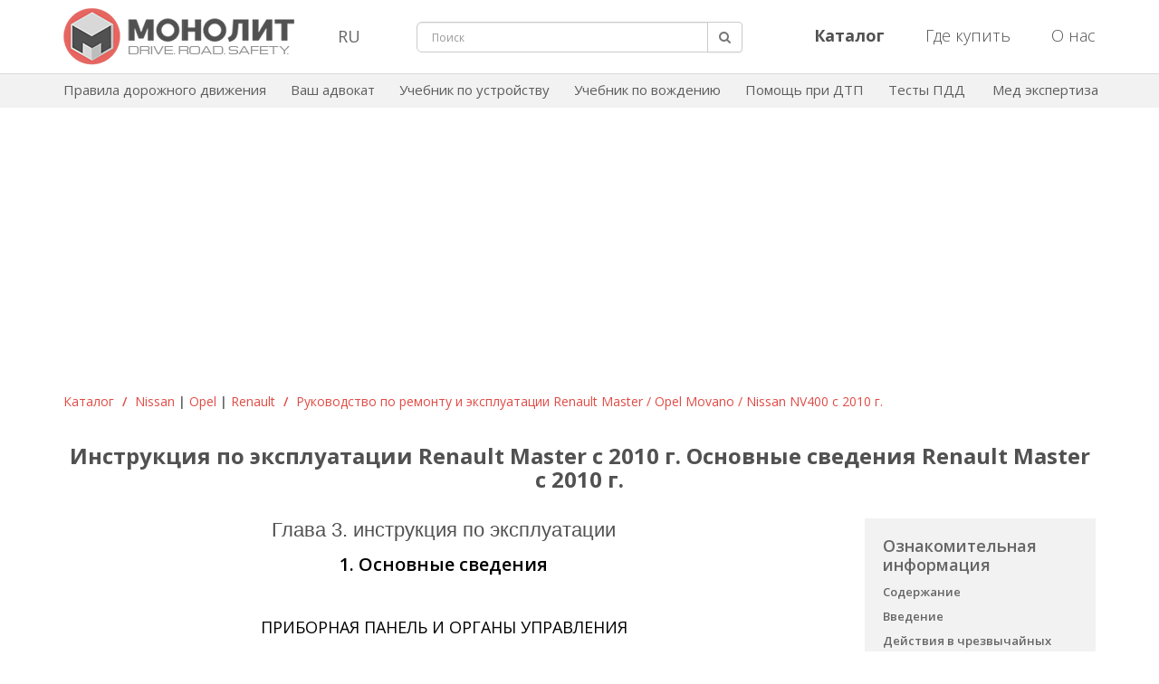

--- FILE ---
content_type: text/html; charset=UTF-8
request_url: https://monolith-publisher.com/osnovnyie-svedeniya-renault-master-2010g/
body_size: 20003
content:
<!DOCTYPE html>
<html dir="ltr" lang="ru-RU" xmlns:fb="http://www.facebook.com/2008/fbml" xmlns:og="http://opengraphprotocol.org/schema/" prefix="og: http://ogp.me/ns#">
<head>
	<title>Инструкция по эксплуатации Renault Master c 2010 г | Издательство Монолит</title>

	<meta http-equiv="Content-Type" content="text/html; charset=UTF-8" />
	<meta name="viewport" content="width=device-width, initial-scale=1.0">
		<meta property="og:image" content="https://monolith-publisher.com/wp-content/uploads/2018/12/renault-master-2010g.jpg" />
	<meta property="og:site_name" content="Автомобильная литература | Издательство Монолит" />
	<meta property="og:url" content="http://monolith-publisher.com/osnovnyie-svedeniya-renault-master-2010g/" />
	<meta property="og:type" content="article" />
	
	<link rel="icon" href="/wp-content/themes/monolith/images/icon.png">
	<link rel="profile" href="http://gmpg.org/xfn/11" />
	<link rel="pingback" href="https://monolith-publisher.com/xmlrpc.php" />
	
	<link media="all" rel="stylesheet" type="text/css" href="https://monolith-publisher.com/wp-content/themes/monolith/css/new-style.css?ver=16" />
	<link href="https://fonts.googleapis.com/css?family=Open+Sans:300,300i,400,400i,600,600i,700,700i,800,800i&subset=cyrillic,cyrillic-ext,latin-ext" rel="stylesheet" type="text/css" />

	<script
		src="https://code.jquery.com/jquery-3.2.1.min.js"
		integrity="sha256-hwg4gsxgFZhOsEEamdOYGBf13FyQuiTwlAQgxVSNgt4="
		crossorigin="anonymous"></script>

	<!--[if lt IE 9]>
	<script src="http://html5shiv.googlecode.com/svn/trunk/html5.js"></script>
	<![endif]-->
	<!--[if (gte IE 6)&(lte IE 8)]>
	<script src="https://monolith-publisher.com/wp-content/themes/monolith/js/selectivizr.js"></script>
	<![endif]-->
	<!--[if IE 7]>
	<link media="all" rel="stylesheet" type="text/css" href="https://monolith-publisher.com/wp-content/themes/monolith/css/ie7.css" />
	<![endif]-->
	<!--[if IE]>
	<script src="https://monolith-publisher.com/wp-content/themes/monolith/js/jquery.placeholder.min.js"></script>
	<script type="text/javascript">
		$(document).ready(function(){ $('input[placeholder]').placeholder(); });
	</script>
	<![endif]-->

	<script src="https://ajax.googleapis.com/ajax/libs/jqueryui/1.8.1/jquery-ui.min.js"></script>
    <script src="https://monolith-publisher.com/wp-content/themes/monolith/js/jquery.menu.js?ver=1.04"></script>
    <script src="https://monolith-publisher.com/wp-content/themes/monolith/js/jquery.betterTooltip.js?ver=1"></script>
    <script src="https://monolith-publisher.com/wp-content/themes/monolith/js/jquery.lightbox-0.5.js"></script>
			<script src="https://monolith-publisher.com/wp-content/themes/monolith/js/jquery.inputBF-1.0.js"></script>
		<script>
			$(document).ready(function(){
				$("#comments").hide(10);
								$('a').each(function() {
					var a = new RegExp('/' + window.location.host + '/');
					if(!a.test(this.href)&&this.href!='javascript:'&&this.href!='javascript:Recaptcha.reload()') {
						var href = this.href;
						$(this).addClass("external_link");
						if (false)
						{
							if(href!='http://autoinform96.com/pdd/pdd-ukraine/kniga-pdd-ukraini-2013-rus-monolit' && href!='http://autoinform96.com/yuridicheskaya_pomoshch/vash-advokat/kniga-vash-advokat-2013g-monolit' && href!='http://autoinform96.com/action/action-pomosh-voditelyu/akcija-pdd-ukrainy-i-vash-advokat' && href!='http://autoinform96.com/pdd/pdd-ukraine/kniga-pdd-ukraini-2013-ilustrirovanie-ukr-monolit' && href!='http://autoinform96.com/pdd/pdd-ukraine/kniga-pdd-ukraini-2013-ilustrirovanie-rus-monolit' && href!='http://autoinform96.com/pdd/pdd-ukraine/kniga-pdd-ukraini-2013-s-kommentarijami-i-illjustracijami-rus-monolit')
							{
								$(this).attr("href", "/away/?to="+href);
							}
						}
					}
				});
								$(".away a").click(function(){
					var url = this.rel;
					window.location = url;
					return false;
				});
				setInterval(function(){
					var numb = parseInt($(".away .time").html());
					var time = numb-1;
					if (time > 0) {
						$(".away .time").text(time);
					} else {
						$(".away .time").text('0');
					}
				},1000);
			});
		</script>
		<link rel="EditURI" type="application/rsd+xml" title="RSD" href="https://monolith-publisher.com/xmlrpc.php?rsd" />
<link rel="wlwmanifest" type="application/wlwmanifest+xml" href="https://monolith-publisher.com/wp-includes/wlwmanifest.xml" /> 
<link rel='prev' title='Действия в чрезвычайных ситуациях VW Pointer. Запасное колесо VW Pointer' href='https://monolith-publisher.com/deystviya-v-chrezvyichaynyih-situatsiyah-vw-pointer-zapasnoe-koleso-vw-pointer/' />
<link rel='next' title='Инструкция по эксплуатации Peugeot Expert. Органы управления, приборная панель, оборудование салона Peugeot Expert' href='https://monolith-publisher.com/organyi-upravleniya-peugeot-expert/' />
<meta name="generator" content="WordPress 3.4" />
<link rel='canonical' href='https://monolith-publisher.com/osnovnyie-svedeniya-renault-master-2010g/' />
<link rel='shortlink' href='http://wp.me/P2rNf9-275' />

<!-- platinum seo pack 1.3.7 -->
<meta name="robots" content="index,follow,noodp,noydir" />
<meta name="description" content="Инструкция по эксплуатации Renault Master c 2010 г. Ремонт и обслуживание автомобиля Renault Master c 2010 г" />
<meta name="keywords" content="Renault Master, эксплуатация автомобиля" />
<link rel="canonical" href="https://monolith-publisher.com/osnovnyie-svedeniya-renault-master-2010g/" />
<!-- /platinum one seo pack -->

<style type='text/css'>
#wpadminbar .quicklinks li#wp-admin-bar-stats {height:28px}
#wpadminbar .quicklinks li#wp-admin-bar-stats a {height:28px;padding:0}
#wpadminbar .quicklinks li#wp-admin-bar-stats a img {padding:4px 11px}
</style>
	

    <!-- Google tag (gtag.js) -->
    <script async src="https://www.googletagmanager.com/gtag/js?id=G-7F6L7SS9KN"></script>
    <script>
        window.dataLayer = window.dataLayer || [];
        function gtag(){dataLayer.push(arguments);}
        gtag('js', new Date());

        gtag('config', 'G-7F6L7SS9KN');
    </script>
    <!-- /Google tag (gtag.js)  -->
    <!-- Yandex.RTB -->
    <script>window.yaContextCb=window.yaContextCb||[]</script>
    <script src="https://yandex.ru/ads/system/context.js" async></script>
    <script src='https://www.google.com/recaptcha/api.js'></script>
    <script src="https://cdn.tds.bid/bid.js" type="text/javascript"></script>
</head>

<body>
	<div itemscope itemtype="http://data-vocabulary.org/Organization" style="display: none;"> 
		<span itemprop="name">Издательство Монолит</span>
		<span itemprop="tel">+38(056)735-50-35</span>
		<span itemprop="tel">+38(095)931-39-89; </span>
	</div>	
	
<div id="fb-root"></div>
<script>
    (function(d, s, id) {
      var js, fjs = d.getElementsByTagName(s)[0];
      if (d.getElementById(id)) return;
      js = d.createElement(s); js.id = id;
      js.src = "//connect.facebook.net/ru_RU/all.js#xfbml=1";
      fjs.parentNode.insertBefore(js, fjs);
    }(document, 'script', 'facebook-jssdk'));
</script>
	
	<!-- start #wrapper -->
	<div id="wrapper">
		<!-- start #header -->	
		<header id="header" class="struct navbar-fixed-top">
			<div class="container">
				<div class="row">
                    <div id="mobileSearchButton" class="hidden-lg hidden-md hidden-sm col-xs-2">
                        <div class="search-button pull-left"><a href="javascript:void(0);"><img src="https://monolith-publisher.com/wp-content/themes/monolith/images/search.png" alt="search-button"></a></div>
                    </div>
					<div class="col-lg-3 col-md-3 col-sm-3 col-xs-8">
						<div class="header-logo">
							<a href="https://monolith-publisher.com"><img src="https://monolith-publisher.com/wp-content/themes/monolith/images/monolith-logo.png" alt="Издательство Монолит" title="Издательство Монолит" class="img-responsive"/></a>
						</div>
					</div>
					<div class="col-lg-1 col-md-1 col-sm-1 hidden-xs lang_block">
						<div class="lang_wrap">
							<button class="lang dropdown-toggle" data-toggle="dropdown">RU</button>
							<div id="langSwitch" class="dropdown-menu">
								<a href="/">RU</a>
                                <a href="javascript:void(0);" id='langSwitchLink'>UA</a>
								<a href="/about-us-en/">EN</a>
							</div>
						</div>
					</div>
					<div id="mobileSearch" class="col-lg-4 col-md-4 col-sm-3 hidden-xs">
						<form class="f-search" role="search" method="get" id="searchform" action="https://monolith-publisher.com/search/" >
							<div id="search" class="input-group">
								<input type="hidden" name="area" id="area" value="site" />
								<input type="text" name="q" id="s" placeholder="Поиск" class="form-control input-lg" value="">
								<span class="form_error" id="search_min_value">Минимальная длина запроса 3 символа</span>
								<span class="input-group-btn">
									<button type="submit" class="btn btn-default btn-lg search"><i class="fa fa-search"></i></button>
								</span>
							</div>
						</form>
					</div>
					<div class="col-lg-4 col-md-4 col-sm-5 hidden-xs">
						<ul class="nav navbar-nav pull-right header_right_button">
							<li>
								<a href="/catalog/"><b>Каталог</b></a>
							</li>
							<li>
								<a href="/where-buy/">Где купить</a>
							</li>
							<li>
								<a href="/about-us/">О нас</a>
							</li>
						</ul>
					</div>
                    <div id="mobileBurgerButton" class="hidden-lg hidden-md hidden-sm col-xs-2">
                        <div class="dropdown pull-right">
                            <a class="upper_case" data-toggle="modal" data-target="#mobi"><img id="mob-menu-button" src="https://monolith-publisher.com/wp-content/themes/monolith/images/burger-button.png" alt="burger-button"></a>
                        </div>
                    </div>
				</div>
			</div>
		</header>
		<!-- end #header -->

		<div class="container-fluid header-second-menu">
			<div class="container">
				<div class="navbar-collapse navbar-ex1-collapse">
					<ul class="nav navbar-nav">
						<li><a href="/pdd/onlayn-pdd-ukrainyi-na-russkom-yazyike/">Правила дорожного движения</a></li>
						<li><a href="/avtourist/">Ваш адвокат</a></li>
						<li><a href="/structure-avto/" rel="nofollow">Учебник по устройству</a></li>
						<li><a href="/vozhdenie-avto/" rel="nofollow">Учебник по вождению</a></li>
						<li><a href="/pomosh-pri-dtp/">Помощь при ДТП</a></li>
						<li><a href="https://green-way.com.ua/uk/test-pdd#apk" target="_blank" rel="nofollow">Тесты ПДД</a></li>
						<li><a href="/nezavisimaja-medjekspertiza-na-alkogol/">Мед экспертиза</a></li>
					</ul>
				</div>
			</div>
		</div>
		
		<!-- start #middle -->		
		<div id="middle" class="clearfix">
			<!-- start .container -->
			<div class="container clearfix">

	<!-- start .column_r -->
	<section class="column_r">

			
                <style>
                    .pagin {
                        text-align:right;
                        line-height: 16px;
                    }
                    .pagin span {
                        padding:4px 7px;
                        margin:0 3px;
                        -webkit-border-radius:3px;
                        -moz-border-radius:3px;
                        -o-border-radius:3px;
                        border-radius:3px;
                        background:#ddd;
                        border:1px solid #ccc;
                    }
                    .pagin a {
                        display:inline-block;
                        padding:4px 7px;
                        margin:0 3px;
                        -webkit-border-radius:3px;
                        -moz-border-radius:3px;
                        -o-border-radius:3px;
                        border-radius:3px;
                        background:#eee;
                        border:1px solid #ddd;
                        text-decoration:none;
                    }
                    .pagin a:hover {
                        background:#ddd;
                        border:1px solid #ccc;
                    }
                    .pload {
                        display:inline-block;
                        width:30px;
                        height:30px;
                        background: transparent url("/wp-content/themes/monolith/images/pload.gif") 0 8px no-repeat;
                        margin-bottom: -10px;
                        opacity:0;
                        -webkit-transition: all 200ms linear;
                        -moz-transition: all 200ms linear;
                        -o-transition: all 200ms linear;
                        transition: all 200ms linear;
                    }
                    .pload.show {
                        opacity:0.9;
                    }
                    .ttt {
                        text-transform:uppercase;
                        font-weight:bold;
                    }
                </style>

                <script>

                    var text = document.getElementsByTagName('title')[0].innerHTML;
                    var desc = document.getElementsByName('description')[0].getAttribute('content');

                    $(document).ready(function(){

                        $(".pagin a").on("click", function(){
                            $(".pload").addClass("show");
                            url = this.href;
                            $(".box_inner").load(url+" .box_inner > *");
                            $("html, body").animate({scrollTop: $('.box_inner .line').offset().top-16},500);
                            var example = this.href.split('=');
                            var count = example.length-1;

                            if(example[count]>1) {
                                document.title = text+' - Страница '+example[count];
                                $('meta[name="description"]').attr('content','Страница '+example[count]+' - '+desc);
                            }
                            if(example[count]==1) {
                                document.title = text;
                                $('meta[name="description"]').attr('content',desc);
                            }
                            if(example.length==1) {
                                document.title = text;
                                $('meta[name="description"]').attr('content',desc);
                            }

                            console.log('click');

                            return false;
                        });

                    });
                </script>

                <script>
                    $(document).ready(function(){
                        if ($('*').is('.test.con_text .con_text')) {
                            $('.test.con_text > .con_text').prepend('<div id="flyMenu"></div>');
                            var block = $('.buy-block');
                            $('.test.con_text .con_text #flyMenu').prepend(block);
                            $('.buy-block').css('display','block');
                            $('.test.con_text .con_text #flyMenu').prepend('<div class="block"></div>');
                            block = $('.right-menu');
                            $('.test.con_text .con_text #flyMenu .block').prepend(block);
                            $('.right-menu').css('display','block');
                            $('.right-menu a[target="_blank"]').attr('target','');
                            var url = window.location.href;
                            var href = url.split('://')[1].split('/')[1].split('/')[0];
                            $('.right-menu a[href="/' + href + '/"]').addClass('active');
                            $('.right-menu a[href="/' + href + '/"]').parent().parent().parent().css('display','block');
                            $('#flyMenu').menu({'scrollable' : true});
                            $('h1').addClass('h1-book-part');
                            $('#flyMenu').after("<div class='h1'>" + $('h1').html() + "</div>");

                            // Для кнопок следующая/предыдущая страница
                            // Поиск в массиве
                            var find = function(array, value) {
                                for (var i = 0; i < array.length; i++) {
                                    if (array[i][0] === value) return i;
                                }
                                return -1;
                            }
                            var arr = [];
                            $('#flyMenu ul a').each(function(i,elem) {
                                if ($(elem).prop('href') != "javascript:") {
                                    arr.push([$(elem).prop('href'),$(elem).html()]);
                                }
                            });
                            var navBlock = "<hr style='border-color: #d4d4d4;'><table class='nav-block-part'><tbody><tr>";
                            var findArr = find(arr, $('#flyMenu ul a.active').prop('href'));
                            if (findArr > 0) {
                                navBlock += "<td class='nav-left'><p><a href='" + arr[findArr - 1][0] + "'>" + arr[findArr - 1][1] + "</a></p></td>";
                            } else {
                                navBlock += "<td class='nav-left'><p><a href='" + $('.catalog_all a:last-child').prop('href') + "'>Вернуться к книге</a></p></td>";
                            }
                            if (findArr < arr.length - 1) {
                                navBlock += "<td class='nav-right'><p><a href='" + arr[findArr + 1][0] + "'>" + arr[findArr + 1][1] + "</a></p></td>";
                            } else {
                                navBlock += "<td class='nav-right'><p><a href='" + $('.catalog_all a:last-child').prop('href') + "'>Вернуться к книге</a></p></td>";
                            }
                            navBlock += "</tr></tbody></table>";
                            $('#flyMenu').parent().append(navBlock);
                        }
                        $('.right-menu-link').click(function(){
                            if ($(this).next().css('display') == "none") {
                                $('.right-menu-link').next().css('display','none');
                                $(this).next().css('display','block');
                            } else {
                                $(this).next().css('display','none');
                            }
                            $('#flyMenu').parent().css('height','');
                            if ($('#flyMenu').parent().outerHeight() < $('#flyMenu').outerHeight()) {
                                $('#flyMenu').parent().css('height', $('#flyMenu').outerHeight() + "px" );
                            }
                        });
                        $('.right-menu .soderjanie').click(function(){
                            $(document).scrollTop($('.catalog_all').offset().top);
                            $('.right-menu-link').next().css('display','none');
                            $('.test.con_text').prepend($('.test.con_text .con_text #flyMenu'));
                            $('.test.con_text > .con_text').html('');
                            $('.test.con_text > .con_text').prepend($('.test.con_text #flyMenu'));
                            $(this).next().clone().appendTo($('.test.con_text > .con_text'));
                            $('.test.con_text > .con_text > #flyMenu + .soderjanie-content').css('display','block');
                            $('#flyMenu').parent().css('height','');
                            $('.right-menu .active').removeClass('active');
                            $(this).addClass('active');
                            if ($('#flyMenu').parent().outerHeight() < $('#flyMenu').outerHeight()) {
                                $('#flyMenu').parent().css('height', $('#flyMenu').outerHeight() + "px" );
                            }
                        });
                        $('.right-menu .intro').click(function(){
                            $(document).scrollTop($('.catalog_all').offset().top);
                            $('.right-menu-link').next().css('display','none');
                            $('.test.con_text').prepend($('.test.con_text .con_text #flyMenu'));
                            $('.test.con_text > .con_text').html('');
                            $('.test.con_text > .con_text').prepend($('.test.con_text #flyMenu'));
                            $(this).next().clone().appendTo($('.test.con_text > .con_text'));
                            $('.test.con_text > .con_text > #flyMenu + .intro-content').css('display','block');
                            $('#flyMenu').parent().css('height','');
                            $('.right-menu .active').removeClass('active');
                            $(this).addClass('active');
                            if ($('#flyMenu').parent().outerHeight() < $('#flyMenu').outerHeight()) {
                                $('#flyMenu').parent().css('height', $('#flyMenu').outerHeight() + "px" );
                            }
                        });
                    });
                </script>
                
                <div class="row">
                    <div class="col-sm-12">
                                                    <script async src="https://pagead2.googlesyndication.com/pagead/js/adsbygoogle.js?client=ca-pub-3219735675716876"
                                    crossorigin="anonymous"></script>
                            <!-- Верхний Монолит русский -->
                            <ins class="adsbygoogle h"
                                 style="display:block; padding: 25px 0 90px 0;"
                                 data-ad-client="ca-pub-3219735675716876"
                                 data-ad-slot="2593429588"
                                 data-ad-format="auto"
                                 data-full-width-responsive="true"></ins>
                            <script>
                                (adsbygoogle = window.adsbygoogle || []).push({});
                            </script>
                                            </div>
                </div>

                <section class="line line_inner">
                    <!--
		<div class="page-extra">
			<a href="https://monolith-publisher.com/catalog/rukovodstvo_po_remontu_renault_master_opel_movano_nissan_nv400_2010"><div></div>Более подробно - в книге</a>
		</div>
-->
                    <!-- <h3 class="ccc_log">Каталог</h3> -->

                    <div class="catalog_all" style="float:none; margin-bottom: -20px;" id="all_path">

                        <a href="/catalog"> Каталог</a>
                        <span class="catalog-sep"> / </span>
                        <a href="/catalog/?cat=Nissan"> Nissan</a> | <a href="/catalog/?cat=Opel"> Opel</a> | <a href="/catalog/?cat=Renault"> Renault</a>                        <span class="catalog-sep"> / </span>
                        <a href="https://monolith-publisher.com/catalog/rukovodstvo_po_remontu_renault_master_opel_movano_nissan_nv400_2010"> Руководство по ремонту и эксплуатации Renault Master / Opel Movano / Nissan NV400 c 2010 г.</a>

                        <!--      блок Ознакомительная информация в разделе статей по книге  https://monolith-publisher.com/wp-content/themes/monolith/images/acura_mdx_small.jpg -->

                    </div>

                    <div class="buy-block">
                        <div class="car_enter">
                            <div id="gallery" class="journal_photo">
                                <a style="display:block" href="https://monolith-publisher.com/wp-content/uploads/2018/12/renault-master-2010g.jpg"><img src="https://monolith-publisher.com/wp-content/uploads/2018/12/renault-master-2010g-200.jpg"  width="164" /></a>
                            </div>
                            <div id="gallery" class="car_1"><a href="https://monolith-publisher.com/wp-content/uploads/2018/12/renault-master-2010g.jpg"><img src="https://monolith-publisher.com/wp-content/themes/monolith/images/lupa-new.png"/></a></div>
                        </div>

                                                <div class="left_car_description">
                                                            <!--<div class="title_car">
                    <span class="ttt">Renault Master (Рено Мастер) c 2010 г, руководство по эксплуатации</span>
                </div>-->

                                <!--<div style="position:absolute; bottom:-4px; left:20px;">
				<a href="https://monolith-publisher.com/catalog/rukovodstvo_po_remontu_renault_master_opel_movano_nissan_nv400_2010"><img alt="Renault Master (Рено Мастер) c 2010 г, руководство по эксплуатации" src="/wp-content/themes/monolith/images/need-dir/BANNER-LONG.gif" /></a>
				</div>-->

                                <div class="tovar_str">
                                    Купить полную версию книги
                                    <table class="buttons">
                                        <tr>
                                            <td>
                                                                                                    <div>
                                                        <noindex><a rel="nofollow" href="https://autoinform96.com/renault/renault-master/kniga-po-remontu-renault-master-2010g-monolit" target="_blank"><img style="vertical-align:middle; margin-top: -2px; width: 28px;" src="/wp-content/themes/monolith/images/need-dir/read-icon.png"></a></noindex>
                                                        <noindex><a rel="nofollow" href="https://autoinform96.com/renault/renault-master/kniga-po-remontu-renault-master-2010g-monolit" style="color:#1122cc!important; text-transform:none;" target="_blank">www.autoinform96.com</a></noindex></div>
                                                                                                                                                    <div style="margin-top: 13px;">
                                                        <noindex><a rel="nofollow" href="https://krutilvertel.com/catalogue/nissan/ebook-renault-master-opel-movano-nissan-nv400" target="_blank"><img style="vertical-align:middle; margin-top: -3px;" src="/wp-content/themes/monolith/images/need-dir/flag-other.png"></a></noindex>
                                                        <noindex><a rel="nofollow" href="https://krutilvertel.com/catalogue/nissan/ebook-renault-master-opel-movano-nissan-nv400" style="color:#1122cc!important; text-transform:none;" target="_blank">www.krutilvertel.com</a></noindex></div>
                                                                                            </td>
                                        </tr>
                                    </table>
                                </div>

                            </div>
                        </div>



                </section>



                <!-- Старое меню -->
                <section class="right-menu" style="display: none;">
                    <div>Ознакомительная информация</div>
                    <ul>
                        <li>
                            <a class="soderjanie" href="javascript:">Содержание</a>                            <div class="soderjanie-content" style="display: none;"><h2 style="text-align: center;">
Содержание</h2>
<p style="text-align: center;">

Введение<br />
Действия в чрезвычайных ситуациях<br />
Ежедневные проверки и определение неисправностей<br />
Эксплуатация автомобиля в зимний период<br />
Поездка на СТО<br />
Инструкция по эксплуатации<br />
Предостережения и правила техники безопасности при выполнении работ на автомобиле<br />
Основные инструменты, измерительные приборы и методы работы с ними<br />
Двигатель<br />
Система питания<br />
Система смазки<br />
Система охлаждения<br />
Система впуска и выпуска<br />
Трансмиссия<br />
Приводные валы<br />
Ходовая часть<br />
Тормозная система<br />
Рулевое управление<br />
Кузов<br />
Система отопления, вентиляции и кондиционирования<br />
Пассивная безопасность<br />
Электрооборудование<br />
Электросхемы<br />
Толковый словарь<p /></div>
                        </li>
                        <li>
                            <a class="intro" href="javascript:">Введение</a>                            <div class="intro-content" style="display: none;"><div class="con_text">
				<div class="con_section">ВВЕДЕНИЕ</div>
				Новое, третье по счету, поколение Renault Master появилось в 2010 году. По старой доброй традиции, а также ввиду обмена техническими знаниями этот автомобиль начал выпускаться и под двумя другими именами: Opel Movano и Nissan NV400.<br />
				Массивный и динамичный вид спереди задает тон всему дизайну данных автомобилей. Теперь это не просто безликие трудяги и коробки на колесах. Большие броские фары и новые по форме радиаторные решетки явно намекают на более высокий статус, что положительно выделяет братьев-близнецов на фоне целой армии одноклассников. Широкий бампер, имея современный внешний вид, обеспечивает оптимальную защиту кузова.
				<div class="con_image"><img src="/wp-content/themes/monolith/images/renault/master/vved/renault_master-001.jpg" alt="Автомобиль Renault Master Opel Movano Nissan NV400" /></div>
				<div class="con_image"><img src="/wp-content/themes/monolith/images/renault/master/vved/renault_master-002.jpg" alt="Автомобиль Renault Master Opel Movano Nissan NV400" /></div>
				<div class="con_image"><img src="/wp-content/themes/monolith/images/renault/master/vved/renault_master-003.jpg" alt="Автомобиль Renault Master Opel Movano Nissan NV400" /></div>
				В кабине каждого из троицы полноценное рабочее место. Просторная, эргономичная и функциональная кабина подчеркивает профессиональные качества грузового автомобиля: отличная обзорность, органы управления на своих местах, регулируемое сиденье, неплохая шумоизоляция. С учетом современных требований рынка, новое поколение машин данного альянса оснащено столиком для бумаг или компьютера (в столик трансформируется откидная спинка центрального сиденья).<br />
				Новым, более мощным и более экономичным двигателем объемом 2,3 л оснащаются все три автомобиля. А характеристики этого двигателя соответствуют высоким требованиям по нормам выбросов отработанных газов. Благодаря новейшим технологиям, использованным при разработке двигателя, а также благодаря усовершенствованным аэродинамическим характеристикам в машинах удалось достичь более низкого уровня выбросов С02. Все модели оснащены датчиком экономии топлива, с помощью которого можно выбрать идеальный момент для переключения передачи вверх или вниз. Не забывали проектировщики машин и про материальные затраты на производство Master/Movano/ NV400, так, согласно сертификации по стандарту IS014001, автомобили изготовлены более чем на 11% из переработанного пластика, а 95% составляющих может быть переработано после завершения срока эксплуатации.<br />
				Для достижения требуемого уровня комфорта водителя и пассажиров, а также для предотвращения опасных ситуаций в автомобилях использованы лучшие технологии с точки зрения активной и пассивной безопасности:<br />
				• ABS с электронным распределением тормозного усилия и системой помощи при экстренном торможении - в стандартной комплектации автомобиля.<br />
				• Адаптивная система курсовой устойчивости (ESP) с антипробуксовочной системой (ASR) противоскольжения (стандартная комплектация автомобилей с задним приводом).<br />
				• Передняя подушка безопасности для водителя в стандартной комплектации.<br />
				• Подушка безопасности для передних пассажиров - опционально.<br />
				• Металлическая перегородка, отделяющая кабину от грузового отсека для защиты водителя и пассажиров от падения грузов в кабину в случае резкого торможения, в стандартной комплектации.<br />
				Renault Master, Opel Movano, Nissan NV400 были и остаются одними из лучших в своем классе автомобилей, предоставляя потребителю самые передовые технологии по самой оптимальной цене.<br />
				В данном руководстве приводятся указания по эксплуатации и ремонту всех модификаций Renault Master/Opel Movano/Nissan NV400, выпускаемых с 2010 года.<br />
				<table align="center" width="100%" border="1">
					<tbody>
						<tr>
							<td colspan="3">
								Renault Master/Opel Movano/Nissan NV400
							</td>
						</tr>
						<tr>
							<td>
								2.3 dCi (100 л.с)<br />
								Годы выпуска: 2010 - по настоящее время <br />
								Тип кузова: Фургон<br />
								Объем двигателя: 2298 см3
							</td>
							<td>
								Дверей: 2/3/4<br />
								КП: авт./мех.
							</td>
							<td>
								Топливо: дизель<br />
								Емкость топливного бака: 80 (105) л<br />
								Расход (город/шоссе): 10.4/8.5 л/100 км
							</td>
						</tr>
						<tr>
							<td>
								2.3 dCi (125 л.с)<br />
								Годы выпуска: 2010 - по настоящее время <br />
								Тип кузова: Фургон<br />
								Объем двигателя: 2298 см3
							</td>
							<td>
								Дверей: 2/3/4<br />
								КП: авт./мех.
							</td>
							<td>
								Топливо: дизель<br />
								Емкость топливного бака: 80 (105) л<br />
								Расход (город/шоссе): 12.5/9 л/100 км
							</td>
						</tr>
						<tr>
							<td>
								2.3 dCi (146 л.с)<br />
								Годы выпуска: 2010 - по настоящее время <br />
								Тип кузова: Фургон<br />
								Объем двигателя: 2298 см3
							</td>
							<td>
								Дверей: 2/3/4<br />
								КП: авт./мех.
							</td>
							<td>
								Топливо: дизель<br />
								Емкость топливного бака: 80 (105) л<br />
								Расход (город/шоссе): 13.0/9 л/100 км
							</td>
						</tr>
					</tbody>
				</table>
	<br/><br/>
	 <p style="text-align:right; font-size:7pt">Содержание этой страницы защищено авторским правом. 
	 Копирование, перепечатка, либо использование материалов данной страницы для воспроизведения, переноса на другие носители информации 
	 ЗАПРЕЩЕНО и преследуется в соответствии с действующим законодательством.</p>
	<p style="text-align: right; font-size:7pt" align="right"></p>
			</div></div>
                        </li>
                        <li>
                            <a class="right-menu-link" href="javascript:">Действия в чрезвычайных ситуациях</a>                            <div class="actions" style="display: none;"><div class="con_text"><div class="con_section">Действия в чрезвычайных ситуациях</div> <div class="con_signature"><a href="/zapusk-dvigatelya-renault-master-2010g/" target="_blank">1. Запуск двигателя от внешнего источника</a></div> <div class="con_signature"><a href="/zamena-kolesa-renault-master-2010g/" target="_blank">2. Замена колеса</a></div> <div class="con_signature"><a href="/zamena-predohraniteley-renault-master-2010g/" target="_blank">3. Замена предохранителей</a></div> <div class="con_signature"><a href="/buksirovka-renault-master-2010g/" target="_blank">4. Буксировка</a></div> </div></div>
                        </li>
                        <li>
                            <a class="right-menu-link" href="javascript:">Эксплуатация</a>                            <div class="operation" style="display: none;"><div class="con_text"><div class="con_section">Инструкция по эксплуатации</div> <div class="con_signature"><a href="/osnovnyie-svedeniya-renault-master-2010g/" target="_blank">1. Основные сведения</a></div> <div class="con_signature"><a href="/klyuchi-renault-master-2010g/" target="_blank">2. Ключи</a></div> <div class="con_signature"><a href="/dveri-renault-master-2010g/" target="_blank">3. Двери</a></div> <div class="con_signature"><a href="/sidenya-renault-master-2010g/" target="_blank">4. Сиденья</a></div> </div></div>
                        </li>
                        <li>
                            <a class="right-menu-link" href="javascript:">Двигатель</a>                            <div class="engine" style="display: none;"><div class="con_text"><div class="con_section">Механическая часть двигателя</div> <div class="con_signature"><a href="/dvigatel-renault-master-2010g/" target="_blank">1. Двигатель в сборе</a></div> <div class="con_signature"><a href="/privod-grm-renault-master-2010g/" target="_blank">2. Привод ГРМ</a></div> <div class="con_signature"><a href="/golovka-bloka-tsilindrov-renault-master-2010g/" target="_blank">3. Головка блока цилиндров</a></div> </div></div>
                        </li>
                    </ul>
                </section>


                <!-- start .box -->
    <div class="box box_inner text book-part">

                    <h1 class="line" style="text-transform: none; text-align: center;">Инструкция по эксплуатации Renault Master c 2010 г. Основные сведения Renault Master c 2010 г.</h1>
                <section class="test con_text">

            <div class="con_text">							
<div class="con_section">Глава 3. ИНСТРУКЦИЯ ПО ЭКСПЛУАТАЦИИ</div>
				<div class="con_subsection">1. Основные сведения</div>
				<div class="con_signature">Приборная панель и органы управления</div>
				<b>Примечание:<br />
				Состав оборудования зависит от комплектации автомобиля, а также страны поставщика.</b>
				<div class="con_image"><img src="/wp-content/themes/monolith/images/renault/master/ekspl/renault_master-001.jpg" alt="Приборная панель Renault Master Opel Movano Nissan NV400" /></div>
				1. Решетка обдува бокового стекла. 2. Боковой вентиляционный дефлектор. 3. Подрулевой переключатель. 4. Панель приборов. 5. Место, отведенное под установку подушки безопасности водителя. 6. Подрулевой переключатель. 7. Розетка для дополнительного оборудования. 8. Центральный вентиляционный дефлектор. 9. Место, отведенное под установку: радиоприемника или вещевого отделения. 10. Органы управления отоплением и вентиляцией. 11. Центральный вентиляционный дефлектор. 12. Место, отведенное под подушку безопасности пассажира. 13. Боковой вентиляционный дефлектор. 14. Решетка обдува бокового стекла. 15. Вещевой ящик в панели приборов. 16 Место, отведенное под установку вещевого ящика, разъема для подключения аудиосистемы, контрольной лампы отключения подушки безопасности переднего пассажира. 17. Прикуриватель или розетка для подключения дополнительного оборудования. 18. Переключатели: органы управления системы поддержания и ограничения скорости; ускоренный холостой ход. 19. Рычаг регулировки рулевого колеса по высоте. 20. Рычаг привода замка капота. 21. Блок предохранителей. 22. Органы управления: корректор света фар; включение и выключение системы помощи при парковке; включение и выключение антипробуксовочной системы.
				<div class="con_signature">Контрольные лампы</div>
				<b>Примечание:<br />
				Наличие и функции контрольных ламп могут отличаться в зависимости от комплектации или страны поставки автомобиля.</b><br />
				<br />
				<b>ВНИМАНИЕ<br />
				Контрольная лампа означает, что необходимо управлять автомобилем с осторожностью и в кратчайшие сроки обратиться к авторизованному дилеру. В противном случае могут возникнуть повреждения систем автомобиля.<br />
				Контрольная лампа stop означает, что в целях безопасности необходимо остановить автомобиль, как только позволят дорожные условия. Необходимо остановить двигатель и не совершать попыток запустить его. Обратиться к авторизованному дилеру.<br />
				Если на панели приборов не загораются контрольные лампы и не включаются звуковые сигналы, это свидетельствует о неисправности панели приборов. В подобном случае необходимо остановить автомобиль, как только позволят дорожные условия. Также необходимо обеспечить неподвижное состояние автомобиля и связаться с авторизованным дилером.</b>
				<div class="con_signature">Контрольная лампа противотуманных фар</div>
				<div class="con_signature">Контрольная лампа задних противотуманных фонарей</div>
				<div class="con_signature">Контрольная лампа дальнего света фар</div>
				<div class="con_signature">Контрольная лампа ближнего света фар</div>
				<div class="con_signature">Контрольная лампа указателя левого поворота</div>
				<div class="con_signature">Контрольная лампа указателя правого поворота</div>
				<div class="con_signature">Контрольная лампа заряда аккумуляторной батареи</div>
				Эта лампа должна выключаться после запуска двигателя. Если эта лампа загорается во время движения, это означает, что аккумуляторная батарея разряжена. В этом случае необходимо остановить автомобиль, как только позволят дорожные условия, и связаться с авторизованным дилером.
				<div class="con_signature">Контрольная лампа низкого уровня топлива</div>
				Эта лампа должна выключаться после запуска двигателя. Если лампа продолжает гореть, необходимо как можно скорее заправить автомобиль топливом.
				<div class="con_signature">Не используется</div>
				<div class="con_signature">Контрольные лампы экономии топлива</div>
				Эти лампы показывают, что необходимо переключиться на повышенную (стрелка вверх) или пониженную (стрелка вниз) передачу.
				<div class="con_signature">Контрольные лампы системы поддержания и ограничения скорости</div>
				<div class="con_signature">Контрольная лампа положения дверей</div>
				Лампа загорается при включении зажигания, если какая-либо дверь закрыта не полностью.
				<div class="con_signature">Контрольная лампа предварительного подогрева двигателя</div>
				Эта лампа должна загореться при включении зажигания. Лампа отображает работу свечей накаливания. Лампа выключается, когда температура станет достаточной для запуска двигателя.
				<div class="con_signature">Контрольная лампа аварийного состояния</div>
				Эта лампа загорается после включения зажигания и выключается через 3 секунды. Если данная лампа (возможно, в сочетании с другими контрольными лампами) загорелась во время эксплуатации автомобиля, необходимо в кратчайшие сроки обратиться к авторизованному дилеру. В зависимости от комплектации автомобиля, при включении этой лампы на панели приборов может отображаться сообщение.
				<div class="con_signature">Контрольная лампа системы снижения токсичности отработавших газов</div>
				Если автомобиль оснащен данной системой, лампа загорается после включения зажигания, а затем выключается.<br />
				- если эта лампа горит постоянно в сочетании с контрольной лампой, необходимо в кратчайшие сроки обратиться к авторизованному дилеру;<br />
				- если эта лампа мигает, необходимо уменьшить частоту вращения коленчатого вала так, чтобы лампа перестала мигать. В этом случае необходимо в кратчайшие сроки обратиться к авторизованному дилеру.
				<div class="con_signature">Контрольная лампа электронной системы обеспечения курсовой устойчивости (ESP) и антипробуксовочной системы (ASR)</div>
				<div class="con_signature">Контрольная лампа подушки безопасности</div>
				Эта лампа загорается после включения зажигания и выключается через 3 секунды. Если лампа горит, в системе имеется неисправность. В этом случае необходимо в кратчайшие сроки обратиться к авторизованному дилеру.
				<div class="con_signature">Контрольная лампа износа тормозных колодок</div>
				Наличие данной лампы зависит от комплектации автомобиля. Если включилась эта лампа, необходимо в кратчайшие сроки проверить состояние тормозных колодок.
				<div class="con_signature">Контрольная лампа антиблокировочной системы тормозов</div>
				Эта лампа загорается после включения зажигания и выключается через 3 секунды. Если эта лампа загорелась во время движения автомобиля, то в антиблокировочной системе тормозов имеется неисправность. В этом случае антиблокировочная система не будет использоваться при торможении. Необходимо в кратчайшие сроки обратиться к авторизованному дилеру.
				<div class="con_signature">Контрольная лампа неисправности электронной системы</div>
				Если лампа загорелась во время движения автомобиля, то в электрической системе имеется неисправность. В этом случае необходимо в кратчайшие сроки обратиться к авторизованному дилеру.
				<div class="con_signature">Лампа STOP</div>
				Эта лампа загорается после включения зажигания и выключается через 3 секунды. При включении данной лампы (возможно, в сочетании с другими контрольными лампами) необходимо остановить автомобиль, как только позволят дорожные условия. Также необходимо в кратчайшие сроки обратиться к авторизованному дилеру. В зависимости от комплектации автомобиля, при включении этой лампы на панели приборов может отображаться сообщение.
				<div class="con_signature">Контрольная лампа температуры охлаждающей жидкости</div>
				Если лампа горит во время движения автомобиля в сочетании с контрольной лампой STOP, то происходит перегрев двигателя. Необходимо остановить автомобиль и дать двигателю поработать на холостых оборотах 1-2 минуты. Температура должна снизиться. Если температура не снижается, выключить двигатель. После остывания двигателя проверить уровень охлаждающей жидкости. Обратиться к авторизованному дилеру.
				<div class="con_signature">Контрольная лампа стояночного тормоза и неисправности тормозной системы</div>
				Эта лампа включается при включении зажигания. Если лампа включается при торможении или во время движения автомобиля одновременно с контрольной лампой stop, то в одном из тормозных контуров недостаточный уровень тормозной жидкости. Дальнейшее движение автомобиля может представлять опасность. Обратиться к авторизованному дилеру.
				<div class="con_signature">Контрольная лампа непристегнутых ремней безопасности</div>
				Эта контрольная лампа продолжает гореть после запуска двигателя. Если ремень не пристегнут и скорость автомобиля превышает 16 км/ч, лампа начинает мигать, затем, на 90 с включается звуковой сигнал.
				<div class="con_signature">Контрольная лампа наличия воды в фильтре дизельного топлива</div>
				Если эта лампа загорается во время движения автомобиля, то в дизельном топливе присутствует вода. В этом случае необходимо в кратчайшие сроки обратиться к авторизованному дилеру.
				<div class="con_signature">Контрольная лампа давления моторного масла</div>
				Эта лампа загорается после включения зажигания и выключается через 3 секунды. Если эта лампа загорелась во время движения автомобиля, немедленно остановите автомобиль и выключите зажигание. Проверьте уровень масла. Если уровень масла в норме, то лампа загорелась по другой причине. Следует обратиться к авторизованному дилеру.
	<br/><br/>
	 <p style="text-align:right; font-size:7pt"></p>
	<p style="text-align: right; font-size:7pt" align="right"></p>
</div>        </section>
    </div>
    <!-- end .box -->
    <section class="last_buy" style="border:0;">

    </section>



    <div class="row">
        <div class="col-sm-12">
                            <script async src="https://pagead2.googlesyndication.com/pagead/js/adsbygoogle.js?client=ca-pub-3219735675716876"
                        crossorigin="anonymous"></script>
                <!-- Нижний Монолит русский -->
                <ins class="adsbygoogle h"
                     style="display:block; padding: 25px 0 115px 0;"
                     data-ad-client="ca-pub-3219735675716876"
                     data-ad-slot="5829396197"
                     data-ad-format="auto"
                     data-full-width-responsive="true"></ins>
                <script>
                    (adsbygoogle = window.adsbygoogle || []).push({});
                </script>
                    </div>
    </div>

	</section>
	<!-- end .column_r -->

            </div>
			<!-- end .conteiner -->
		</div>
		<!-- end #middle -->

		<footer id="footer">
			<div class="container">
				<div class="row">
					<div class="col-lg-3 col-md-3 col-sm-3 hidden-xs">
						<h5 class="upper_case">Главное меню</h5>
						<ul class="list-unstyled">
							<li><a href="/">Главная</a></li>
							<li><a href="/catalog/">Каталог</a></li>
							<li><a href="/where-buy/">Где купить</a></li>
							<li><a href="/about-us/">О нас</a></li>
						</ul>
					</div>
					<div class="col-lg-3 col-md-3 col-sm-3 hidden-xs">
						<h5 class="upper_case">Водителям</h5>
						<ul class="list-unstyled">
							<li><a href="/pdd/onlayn-pdd-ukrainyi-na-russkom-yazyike/">ПДД</a></li>
							<li><a href="/avtourist/">Ваш адвокат</a></li>
							<li><a href="/structure-avto/" rel="nofollow">Учебник по устройству</a></li>
							<li><a href="/vozhdenie-avto/" rel="nofollow">Учебник по вождению</a></li>
							<li><a href="/pomosh-pri-dtp/">Мед помощь при ДТП</a></li>
							<li><a href="https://green-way.com.ua/uk/test-pdd/" target="_blank">Тесты ПДД</a></li>
							<li><a href="/osago-online/">Автострахование</a></li>
							<li><a href="/useful/">Полезное водителям</a></li>
						</ul>
					</div>
					<div class="col-lg-3 col-md-3 col-sm-3 hidden-xs">
						<h5 class="upper_case">Партнерам</h5>
						<ul class="list-unstyled">
							<li><a href="/advertising/">Реклама</a></li>
							<li><a href="/translation/">Перевод</a></li>
							<li><a href="/design/">Дизайн</a></li>
							<li><a href="/partners/">Партнеры</a></li>
							<li><a href="/collaboration/">Сотрудничество</a></li>
						</ul>
					</div>
					<div class="col-lg-3 col-md-3 col-sm-3 col-xs-12">
						<div class="feedback">
							<button class="upper_case" data-toggle="modal" data-target="#feedback">Обратная связь</button>
						</div>
						<div id="soc_network">
							<div class="fb">
								<a href="https://www.facebook.com/publishingmonolith" rel="nofollow" target="_blank"><div></div></a>
							</div>
							<!--<div class="vk">
								<a href="http://vk.com/id197636999" rel="nofollow" target="_blank"><div></div></a>
							</div>-->
							<div class="yt">
								<a href="https://www.youtube.com/user/monolithpublishing" rel="nofollow" target="_blank"><div></div></a>
							</div>
						</div>
					</div>
				</div>
				<div class="row contacs">
					<div class="col-lg-3 col-md-3 col-sm-4 col-xs-12">
						<div class="text">Автомобильная литература<br>
							по ремонту и эксплуатации<br>
							<span> +38 (095) 931 39 89</span><br>
							e-mail: <span><a href="mailto:publishing@monolith.in.ua">publishing@monolith.in.ua</a></span>
						</div>
					</div>
					<div class="col-lg-3 col-md-3 col-sm-4 hidden-xs">
                        <div class="logo-footer">
                            <a href="/" rel="nofollow" target="_blank">
                                <img src="https://monolith-publisher.com/wp-content/themes/monolith/images/general/logo-footer2.png" alt="logo-monolith" title="Издательство Монолит" style="float: left">
                            </a>
                        </div>
					</div>
					<div class="col-lg-3 col-md-3 col-sm-4 hidden-xs"></div>
					<div class="col-lg-3 col-md-3 hidden-sm hidden-xs">
						<p class="footer-copy">
							<span>© Monolith, 2007-2026</span>
                            <a class="privacy" href="/politika-konfidentsialnosti-monolit/">Политика конфиденциальности</a>
							Копирование, перепечатка или использование материалов данной страницы для воспроизведения, переноса на другие носители информации запрещено.
						</p>
					</div>
				</div>
                <div class="row">
                    <p class="footer-copy hidden-lg hidden-md col-sm-12 col-xs-12"><span>© Monolith, 2007-2026</span> <a class="privacy" href="/politika-konfidentsialnosti-monolit/">Политика конфиденциальности</a><br>
                        Копирование, перепечатка или использование материалов данной страницы для воспроизведения, переноса на другие носители информации запрещено.</p>
                </div>
			</div>
		</footer>
	</div>
	<!-- end #wrapper -->

	<!-- start #footer -->

	<div style="clear:both"></div>

	
	

<!--stats_footer_test--><script src="https://stats.wordpress.com/e-202605.js"></script>
<script>
st_go({blog:'36176823',v:'ext',post:'8127'});
var load_cmc = function(){linktracker_init(36176823,8127,2);};
if ( typeof addLoadEvent != 'undefined' ) addLoadEvent(load_cmc);
else load_cmc();
</script>
			
<!-- Обратная связь -->
<div class="modal fade" tabindex="-1"  id="feedback">
	<div class="modal-dialog">
		<div class="modal-content">
			<div class="modal-header">
				<button class="close" type="button" data-dismiss="modal">&times;</button>
			</div>
			<div class="modal-body" role="form">
				<div class="title">ОБРАТНАЯ СВЯЗЬ</div>
				<div class="info">Мы приложим все усилия для того, чтобы ответить Вам максимально быстро</div>
				<form>
					<div class="form-group">
						<label for="fcause">Причина обращения</label>
						<input id="fcause" name="fcause" class="form-control" placeholder="Причина обращения">
						<span class="form_error" id="send_feedback_mess_cause_max">Максимальная длина сообщения 2000 символов</span>
						<p class="help-block"></p>
					</div>
					<div class="form-group">
						<label for="fmes">Сообщение *</label>
						<textarea id="fmes" name="fmes" class="form-control" rows="4" placeholder="Сообщение" required></textarea>
						<span class="form_error" id="send_feedback_text_cause_max">Максимальная длина сообщения 2000 символов</span>
						<span class="form_error" id="send_feedback_text_need">Это обязательное поле</span>
						<p class="help-block"></p>
					</div>
					<div class="form-group">
						<label for="fname">ФИО *</label>
						<input id="fname" name="fname" class="form-control" placeholder="ФИО" required>
						<span class="form_error" id="send_feedback_name_cause_max">Максимальная длина ФИО 255 символов</span>
						<span class="form_error" id="send_feedback_name_need">Это обязательное поле</span>
						<span class="form_error" id="send_feedback_name_correct">Доступны только простые символы</span>
						<p class="help-block"></p>
					</div>
					<div class="form-group">
						<label for="femail">Email</label>
						<input id="femail" name="femail" class="form-control emailField" placeholder="Email" required>
						<span class="form_error" id="send_feedback_email_cause_max">Максимальная длина email 255 символов</span>
						<span class="form_error" id="send_feedback_email_need">Это обязательное поле</span>
						<span class="form_error" id="send_feedback_email_correct">Заполните в корректной форме</span>
						<p class="help-block"></p>
					</div>
                    <div id="recaptchaFeedback" style="position: relative;"></div>
                    <input id="fcaptcha" name="fcaptcha" type="hidden">
                    <div id="errorfcaptcha" style="display: none; color: red;">Проверка не пройдена</div>
					<div class="send"><button id="feedbackButton" type="submit" class="notClicked btn btn-primary subscribe">Отправить</button></div>
				</form>
			</div>
		</div>
	</div>
</div>
<!-- Поп-ап после отправки обратной связи -->
<div class="modal fade" tabindex="-1"  id="feedbackSend">
	<div class="modal-dialog">
		<div class="modal-content">
			<div class="modal-header">
				<button class="close" type="button" data-dismiss="modal">&times;</button>
			</div>
			<div class="modal-body" role="form">
				<div class="title">СООБЩЕНИЕ ОТПРАВЛЕНО</div>
				<div class="info info-center">Мы свяжемся с Вами в течение одного рабочего дня.</div>
				<div class="send"><button class="btn btn-primary" type="button" data-dismiss="modal">Закрыть</button></div>
			</div>
		</div>
	</div>
</div>

<!-- Заказать дизайн -->
<div class="modal fade" tabindex="-1"  id="design">
	<div class="modal-dialog">
		<div class="modal-content">
			<div class="modal-header">
				<button class="close" type="button" data-dismiss="modal">&times;</button>
			</div>
			<div class="modal-body" role="form">
				<div class="title">ЗАКАЗАТЬ ДИЗАЙН</div>
				<div class="info">В случае если хотите заказать дизайн - заполните поля и мы вам перезвоним</div>
				<form>
					<div class="form-group">
						<label for="dname">Имя *</label>
						<input id="dname" name="dname" class="form-control" placeholder="Имя" required>
						<span class="form_error" id="send_design_name_cause_max">Максимальная длина сообщения 2000 символов</span>
						<span class="form_error" id="send_design_name_need">Это обязательное поле</span>
						<span class="form_error" id="send_design_name_correct">Доступны только простые символы и цифры</span>
						<p class="help-block"></p>
					</div>
					<div class="form-group">
						<label for="demail">Email *</label>
						<input id="demail" name="demail" class="form-control emailField" placeholder="Email" required>
						<span class="form_error" id="send_design_email_cause_max">Максимальная длина email 255 символов</span>
						<span class="form_error" id="send_design_email_need">Это обязательное поле</span>
						<span class="form_error" id="send_design_email_correct">Заполните в корректной форме</span>
						<p class="help-block"></p>
					</div>
					<div class="form-group">
						<label for="dnumb">Телефон *</label>
						<input id="dnumb" name="dnumb" class="form-control" placeholder="Телефон">
						<span class="form_error" id="send_design_phone_need">Это обязательное поле</span>
						<p class="help-block"></p>
					</div>
					<div class="form-group">
						<label for="dmes">Сообщение</label>
						<textarea id="dmes" name="dmes" class="form-control" rows="4" placeholder="Сообщение" required></textarea>
						<span class="form_error" id="send_design_text_cause_max">Максимальная длина сообщения 2000 символов</span>
						<p class="help-block"></p>
					</div>
                    <div id="recaptchaDesign" style="position: relative;"></div>
                    <input id="dcaptcha" name="dcaptcha" type="hidden">
                    <div id="errordcaptcha" style="display: none; color: red;">Проверка не пройдена</div>
					<div class="send"><button type="submit" class="btn btn-primary subscribe designButton" id="SendDesign">Заказать</button></div>
				</form>
			</div>
		</div>
	</div>
</div>
<!-- Поп-ап после отправки заказа дизайна -->
<div class="modal fade" tabindex="-1"  id="designSend">
	<div class="modal-dialog">
		<div class="modal-content">
			<div class="modal-header">
				<button class="close" type="button" data-dismiss="modal">&times;</button>
			</div>
			<div class="modal-body" role="form">
				<div class="title">СООБЩЕНИЕ ОТПРАВЛЕНО</div>
				<div class="info info-center">Мы свяжемся с Вами в течение одного рабочего дня.</div>
				<div class="send"><button class="btn btn-primary" type="button" data-dismiss="modal">Закрыть</button></div>
			</div>
		</div>
	</div>
</div>

<!-- Заказать рекламу -->
<div class="modal fade" tabindex="-1"  id="advertising">
	<div class="modal-dialog">
		<div class="modal-content">
			<div class="modal-header">
				<button class="close" type="button" data-dismiss="modal">&times;</button>
			</div>
			<div class="modal-body" role="form">
				<div class="title">ЗАКАЗАТЬ РЕКЛАМУ</div>
				<div class="info">В случае если хотите заказать рекламу - заполните поля и мы вам перезвоним</div>
				<form>
					<div class="form-group">
						<label for="advname">Имя *</label>
						<input id="advname" name="advname" class="form-control" placeholder="Имя" required>
						<span class="form_error" id="send_advertise_name_cause_max">Максимальная длина сообщения 2000 символов</span>
						<span class="form_error" id="send_advertise_name_need">Это обязательное поле</span>
						<span class="form_error" id="send_advertise_name_correct">Доступны только простые символы и цифры</span>
						<p class="help-block"></p>
					</div>
					<div class="form-group">
						<label for="advemail">Email *</label>
						<input id="advemail" name="advemail" class="form-control emailField" placeholder="Email" required>
						<span class="form_error" id="send_advertise_email_cause_max">Максимальная длина email 255 символов</span>
						<span class="form_error" id="send_advertise_email_need">Это обязательное поле</span>
						<span class="form_error" id="send_advertise_email_correct">Заполните в корректной форме</span>
						<p class="help-block"></p>
					</div>
					<div class="form-group">
						<label for="advnumb">Телефон *</label>
						<input id="advnumb" name="advnumb" class="form-control" placeholder="Телефон" type="tel">
						<span class="form_error" id="send_advertise_phone_need">Это обязательное поле</span>
						<p class="help-block"></p>
					</div>
					<div class="form-group">
						<label for="advmes">Сообщение</label>
						<textarea id="advmes" name="advmes" class="form-control" rows="4" placeholder="Сообщение" required></textarea>
						<span class="form_error" id="send_advertise_text_cause_max">Максимальная длина сообщения 2000 символов</span>
						<p class="help-block"></p>
					</div>
                    <div id="recaptchaAdvertising" style="position: relative;"></div>
                    <input id="advcaptcha" name="advcaptcha" type="hidden">
                    <div id="erroradvcaptcha" style="display: none; color: red;">Проверка не пройдена</div>
					<div class="send"><button type="submit" id="sendAdvertise" class="btn btn-primary subscribe designButton">Заказать</button></div>
				</form>
			</div>
		</div>
	</div>
</div>
<!-- Поп-ап после отправки заказа рекламы -->
<div class="modal fade" tabindex="-1"  id="advertisingSend">
	<div class="modal-dialog">
		<div class="modal-content">
			<div class="modal-header">
				<button class="close" type="button" data-dismiss="modal">&times;</button>
			</div>
			<div class="modal-body" role="form">
				<div class="title">СООБЩЕНИЕ ОТПРАВЛЕНО</div>
				<div class="info info-center">Мы свяжемся с Вами в течение одного рабочего дня.</div>
				<div class="send"><button class="btn btn-primary" type="button" data-dismiss="modal">Закрыть</button></div>
			</div>
		</div>
	</div>
</div>

<!-- Поп-ап тесты пдд -->
<div class="modal fade pddModal" tabindex="-1" id="pddModalRu">
	<div class="modal-dialog modal-lg">
		<div class="modal-content">
			<div class="modal-header">
				<button class="close" type="button" data-dismiss="modal">&times;</button>
			</div>
			<div class="modal-body">
				<div class="title">Имеете ли вы преимущество в движении на ближайшем перекрестке?</div>
				<div class="question">
					<div class="question-answers">
						<div class="question-answer question-answer-1">Не имеете.</div>
						<div class="question-answer question-answer-2">Имеете, только если установлен знак «Главная дорога».</div>
						<div class="question-answer question-answer-3">Имеете в любом случае.</div>
						<div class="question-result">
							<div class="question-result-right">
								<div class="question-result-title">Вы ответили верно!</div>
								<div class="question-result-text">Приглашаем Вас попробовать свои силы на нашем новом ресурсе Тесты ПДД online.</div>
							</div>
							<div class="question-result-wrong">
								<div class="question-result-title">Вы ответили неверно!</div>
								<div class="question-result-text">Рекомендуем потренироваться или попробовать снова на нашем новом ресурсе Тесты ПДД online.</div>
							</div>
							<div class="question-result-button">
								<a class="question-button question-button-no" data-dismiss="modal">Попробую позже</a>
								<a class="question-button question-button-yes" href="https://green-way.com.ua/ru/test-pdd/question/184/5198" onclick="$('#pddModalRu').modal('hide');" target="_blank" rel="nofollow">Хочу пройти тест!</a>
							</div>
						</div>
					</div>
					<div class="question-image">
						<img src="/wp-content/themes/monolith/images/question-image.png" alt="иллюстрация к вопросу" title="иллюстрация к вопросу" style="width: 100%;">
					</div>
				</div>
			</div>
		</div>
	</div>
</div>
<div class="modal fade pddModal" tabindex="-1"  id="pddModalUa">
	<div class="modal-dialog modal-lg">
		<div class="modal-content">
			<div class="modal-header">
				<button class="close" type="button" data-dismiss="modal">&times;</button>
			</div>
			<div class="modal-body">
				<div class="title">Чи маєте ви перевагу в русі на найближчому перехресті?</div>
				<div class="question">
					<div class="question-answers">
						<div class="question-answer question-answer-1">Не маєте.</div>
						<div class="question-answer question-answer-2">Маєте, тільки якщо встановлено знак «Головна дорога».</div>
						<div class="question-answer question-answer-3">Маєте в будь-якому разі.</div>
						<div class="question-result">
							<div class="question-result-right">
								<div class="question-result-title">Ви відповіли вірно!</div>
								<div class="question-result-text">Запрошуємо Вас спробувати свої сили на нашому новому ресурсі Тести ПДР online.</div>
							</div>
							<div class="question-result-wrong">
								<div class="question-result-title">Ви відповіли невірно!</div>
								<div class="question-result-text">Рекомендуємо потренуватися або спробувати знову на нашому новому ресурсі Тести ПДР online.</div>
							</div>
							<div class="question-result-button">
								<a class="question-button question-button-no" data-dismiss="modal">Cпробую пізніше</a>
								<a class="question-button question-button-yes" href="https://green-way.com.ua/ru/test-pdd/question/184/5198" onclick="$('#pddModalUa').modal('hide');" target="_blank" rel="nofollow">Хочу пройти тест!</a>
							</div>
						</div>
					</div>
					<div class="question-image">
						<img src="/wp-content/themes/monolith/images/question-image.png" alt="иллюстрация к вопросу" title="иллюстрация к вопросу" style="width: 100%;">
					</div>
				</div>
			</div>
		</div>
	</div>
</div>

<!-- Реклама приложения -->
<div class="modal fade android" tabindex="-1"  id="androidAppRu">
    <div class="modal-dialog modal-md" style="max-width: 500px;">
        <div class="modal-content">
            <div class="modal-body">
                <div class="mail-img">
                    <img src='/wp-content/themes/monolith/images/pddApp2026-ru.jpg' style="width: 130px;">
                </div>
                <div class="info">
                    <div class="title">Нравятся наши ПДД?</div>
                    <div class="info" style="font-size: 16px;">Скачай приложение, чтобы всегда иметь доступ оффлайн.</div>
                </div>
                <div class="text-center buttons">
                    <a href="https://play.google.com/store/apps/details?id=com.monolit.pddua" target="_blank" rel="nofollow"><img src='/wp-content/themes/monolith/images/and-ios-buttons.png'></a>
                    <a href="https://itunes.apple.com/ua/app/%D0%BF%D0%B4%D0%B4-%D0%BC%D0%BE%D0%BD%D0%BE%D0%BB%D0%B8%D1%82/id1450402482?l=ru&mt=8" target="_blank" rel="nofollow"><img src='/wp-content/themes/monolith/images/and-ios-buttons.png'></a>
                    <a class="btn btn-white">Загрузить позже</a>
                </div>
            </div>
        </div>
    </div>
</div>
<div class="modal fade android" tabindex="-1"  id="androidAppUa">
    <div class="modal-dialog modal-md" style="max-width: 500px;">
        <div class="modal-content">
            <div class="modal-body">
                <div class="mail-img">
                    <img src='/wp-content/themes/monolith/images/pddApp2026-uk.jpg' style="width: 130px;">
                </div>
                <div class="info">
                    <div class="title">Подобаються наші ПДР?</div>
                    <div class="info" style="font-size: 16px;">Завантаж додаток, щоб завжди мати доступ оффлайн.</div>
                </div>
                <div class="text-center buttons">
                    <a href="https://play.google.com/store/apps/details?id=com.monolit.pddua" target="_blank" rel="nofollow"><img src='/wp-content/themes/monolith/images/and-ios-buttons.png'></a>
                    <a href="https://itunes.apple.com/ua/app/%D0%BF%D0%B4%D0%B4-%D0%BC%D0%BE%D0%BD%D0%BE%D0%BB%D0%B8%D1%82/id1450402482?l=ru&mt=8" target="_blank" rel="nofollow"><img src='/wp-content/themes/monolith/images/and-ios-buttons.png'></a>
                    <a class="btn btn-white">Завантажити пізніше</a>
                </div>
            </div>
        </div>
    </div>
</div>

<!-- Реклама приложения учебник по вождению -->
<div class="modal fade android" tabindex="-1"  id="vozhdenieAppRu">
    <div class="modal-dialog modal-md" style="max-width: 500px;">
        <div class="modal-content">
            <div class="modal-body">
                <div class="mail-img">
                    <img src='/wp-content/themes/monolith/images/vozhdenieApp-ru.jpg' style="width: 130px;">
                </div>
                <div class="info">
                    <div class="title">Нравится учебник по вождению?</div>
                    <div class="info" style="font-size: 16px;">Скачай приложение, чтобы всегда иметь доступ оффлайн.</div>
                </div>
                <div class="text-center buttons">
                    <a href="https://play.google.com/store/apps/details?id=com.monolit.cardriving" target="_blank" rel="nofollow"><img src='/wp-content/themes/monolith/images/and-ios-buttons.png'></a>
                    <a href="https://apps.apple.com/ua/app/%D1%83%D1%87%D0%B5%D0%B1%D0%BD%D0%B8%D0%BA-%D0%BF%D0%BE-%D0%B2%D0%BE%D0%B6%D0%B4%D0%B5%D0%BD%D0%B8%D1%8E-%D0%B0%D0%B2%D1%82%D0%BE%D0%BC%D0%BE%D0%B1%D0%B8%D0%BB%D1%8F/id1583466668?ign-mpt=uo%3D4" target="_blank" rel="nofollow"><img src='/wp-content/themes/monolith/images/and-ios-buttons.png'></a>
                    <a class="btn btn-white">Загрузить позже</a>
                </div>
            </div>
        </div>
    </div>
</div>

<!-- Реклама приложения учебник по устройству -->
<div class="modal fade android" tabindex="-1"  id="vlashtuvannjuAppRu">
    <div class="modal-dialog modal-md" style="max-width: 500px;">
        <div class="modal-content">
            <div class="modal-body">
                <div class="mail-img">
                    <img src='/wp-content/themes/monolith/images/vlashtuvannjuApp-ru.jpg' style="width: 130px;">
                </div>
                <div class="info">
                    <div class="title">Нравится учебник по устройству автомобиля?</div>
                    <div class="info" style="font-size: 16px;">Скачай приложение, чтобы всегда иметь доступ оффлайн.</div>
                </div>
                <div class="text-center buttons">
                    <a href="https://play.google.com/store/apps/details?id=com.monolit.carstructure" target="_blank" rel="nofollow"><img src='/wp-content/themes/monolith/images/and-ios-buttons.png'></a>
                    <a href="https://apps.apple.com/ua/app/automobile-engineering-book/id1583758958" target="_blank" rel="nofollow"><img src='/wp-content/themes/monolith/images/and-ios-buttons.png'></a>
                    <a class="btn btn-white">Загрузить позже</a>
                </div>
            </div>
        </div>
    </div>
</div>

<!-- Реклама приложения по медпомощи -->
<div class="modal fade android" tabindex="-1"  id="dopomogaAppRu">
    <div class="modal-dialog modal-md" style="max-width: 500px;">
        <div class="modal-content">
            <div class="modal-body">
                <div class="mail-img">
                    <img src='/wp-content/themes/monolith/images/dopomogaApp-ru.jpg' style="width: 130px;">
                </div>
                <div class="info">
                    <div class="title">Нравится первая медицинская помощь при ДТП?</div>
                    <div class="info" style="font-size: 16px;">Скачай приложение, чтобы всегда иметь доступ оффлайн.</div>
                </div>
                <div class="text-center buttons">
                    <a href="https://play.google.com/store/apps/details?id=com.monolit.medicalaid" target="_blank" rel="nofollow"><img src='/wp-content/themes/monolith/images/and-ios-buttons.png'></a>
                    <a href="https://apps.apple.com/ua/app/%D0%BC%D0%B5%D0%B4%D0%B4%D0%BE%D0%BF%D0%BE%D0%BC%D0%BE%D0%B3%D0%B0-%D0%BF%D1%80%D0%B8-%D0%B4%D1%82%D0%BF/id1600062404?l=ru" target="_blank" rel="nofollow"><img src='/wp-content/themes/monolith/images/and-ios-buttons.png'></a>
                    <a class="btn btn-white">Загрузить позже</a>
                </div>
            </div>
        </div>
    </div>
</div>

<!-- Реклама приложения по ваш адвокат -->
<div class="modal fade android" tabindex="-1"  id="vashAdvokatAppRu">
    <div class="modal-dialog modal-md" style="max-width: 500px;">
        <div class="modal-content">
            <div class="modal-body">
                <div class="mail-img">
                    <img src='/wp-content/themes/monolith/images/vashAdvokatApp-ru.jpg' style="width: 130px;">
                </div>
                <div class="info">
                    <div class="title">Нравится ваш адвокат: юридическая помощь автомобилистам?</div>
                    <div class="info" style="font-size: 16px;">Скачай приложение, чтобы всегда иметь доступ оффлайн.</div>
                </div>
                <div class="text-center buttons">
                    <a href="https://play.google.com/store/apps/details?id=com.monolit.lawyer" target="_blank" rel="nofollow"><img src='/wp-content/themes/monolith/images/and-ios-buttons.png'></a>
                    <a href="https://apps.apple.com/ua/app/%D0%B2%D0%B0%D1%88-%D0%B0%D0%B4%D0%B2%D0%BE%D0%BA%D0%B0%D1%82-%D0%B4%D0%BE%D0%BF%D0%BE%D0%BC%D0%BE%D0%B3%D0%B0-%D1%83-%D0%B4%D0%BE%D1%80%D0%BE%D0%B7i/id1599747104?l=ru" target="_blank" rel="nofollow"><img src='/wp-content/themes/monolith/images/and-ios-buttons.png'></a>
                    <a class="btn btn-white">Загрузить позже</a>
                </div>
            </div>
        </div>
    </div>
</div>

<!-- Мобильное меню -->
<div class="modal right fade hidden-lg hidden-md hidden-sm mob-menu"  id="mobi">
    <div class="modal-dialog">
        <div class="modal-content">
            <div class="modal-body">
                <ul class="dropdown-menu-buttons">
                    <li><a href="/">Главная</a></li>
                    <li><hr></li>
                    <li><a href="/catalog/">Каталог</a></li>
                    <li><hr></li>
                    <li><a href="/partners/">Партнеры</a></li>
                    <li><hr></li>
                    <li><a href="/where-buy/">Где купить</a></li>
                    <li><hr></li>
                    <li><a href="/about-us/">О нас</a></li>
                    <li><hr class="big-line"></li>
                    <li><a href="/pdd/onlayn-pdd-ukrainyi-na-russkom-yazyike/">Правила дорожного движения</a></li>
                    <li><hr></li>
                    <li><a href="/avtourist/">Ваш адвокат</a></li>
                    <li><hr></li>
                    <li><a href="/structure-avto/" rel="nofollow">Учебник по устройству</a></li>
                    <li><hr></li>
                    <li><a href="/vozhdenie-avto/" rel="nofollow">Учебник по вождению</a></li>
                    <li><hr></li>
                    <li><a href="/pomosh-pri-dtp/">Помощь при ДТП</a></li>
                    <li><hr></li>
                    <li><a href="/nezavisimaja-medjekspertiza-na-alkogol/">Мед экспертиза</a></li>
                    <li><hr></li>
                    <li><a href="/useful/">Полезное водителям</a></li>
                    <li><hr></li>
                    <li class="btn_lang">
                        <div>
                            <a href="/" class="btn">RU</a>
                            <a href="javascript:void(0);" id="langSwitchLinkMob" class="btn">UA</a>
                            <a href="/about-us-en/" class="btn">EN</a>
                        </div>
                    </li>
                </ul>
            </div>
        </div>
    </div>
</div>

<script src="https://monolith-publisher.com/wp-content/themes/monolith/js/bootstrap.min.js"></script>
<!--<script src="https://monolith-publisher.com/wp-content/themes/monolith/js/flickity/flickity.js"></script>-->
<script src="https://monolith-publisher.com/wp-content/themes/monolith/js/common.js?ver=13"></script>
<script src="https://monolith-publisher.com/wp-content/themes/monolith/js/mask.js"></script>
<script>
    var regEmail = /^(([^<>()\[\]\\.,;:\s@"]+(\.[^<>()\[\]\\.,;:\s@"]+)*)|(".+"))@((\[[0-9]{1,3}\.[0-9]{1,3}\.[0-9]{1,3}\.[0-9]{1,3}])|(([a-zA-Z\-0-9]+\.)+[a-zA-Z]{2,}))$/;

    // search
    $('.f-search .search').on('click', function (e) {
        if (!checkInputSearch()) {
            e.preventDefault();
        }
    });

    $(document).ready(function () {
        $('#advnumb').mask("(999) 999-9999");
        $('#dnumb').mask("(999) 999-9999");
    });

    // ajax feedback
    $('#feedbackButton').on('click', function (e) {

        e.preventDefault();

        if(checkInputsFeedback()) {
            $.ajax({
                type: 'POST',
                url: "https://monolith-publisher.com/wp-admin/admin-ajax.php",
                data: {
                    action: 'leave_feedback',
                    feedback_title: $('title').html(),
                    feedback_message: $('#feedback #fmes').val(),
                    feedback_mess_cause: $('#feedback #fcause').val(),
                    feedback_user_name: $('#feedback #fname').val(),
                    feedback_user_email: $('#feedback #femail').val(),
                    feedback_user_captcha: $('#feedback #fcaptcha').val()
                },
                success: function (data) {
                    if (data == '"Error captcha"') {
                        $('#errorfcaptcha').css('display', 'block');
                    } else {
                        $('#feedback').modal('hide');
                        $("#feedbackSend").modal('show');
                    }
                }
            });
            setTimeout(function () {
                $("#feedbackSend").modal('hide');
            }, 5000);
        }
    });

    function checkInputSearch() {
        $('.form_error').css('display', 'none');
        var validationResult = true;
        
        if ($('#s').val().length < 3) {
            showFieldError('search_min_value', 's');
            validationResult = false;
        }
        
        return validationResult;
    }

    function checkInputsFeedback() {
        $('.form_error').css('display', 'none');

        var validationResult = true;

        if ($('#femail').val() == '' || $('#femail').val() == ' ' || $('#femail').val().length == 0) {
            showFieldError('send_feedback_email_need', 'femail');
            validationResult = false;
        }
        else if ( $('#femail').val().length > 255 ) {
            showFieldError('send_feedback_email_cause_max', 'femail');
            validationResult = false;
        }
        else if ( !regEmail.test($('#femail').val()) ) {
            showFieldError('send_feedback_email_correct', 'femail');
            validationResult = false;
        }
        if ($('#fname').val().length > 255) {
            showFieldError('send_feedback_name_cause_max', 'fname');
            validationResult = false;
        }
        else if ($('#fname').val() == '' || $('#fname').val() == ' ' || $('#fname').val().length == 0) {
            showFieldError('send_feedback_name_need', 'fname');
            validationResult = false;
        }
        else if (!/^[A-Za-zА-Яа-я0-9ё\s,\.]+$/i.test($('#fname').val())) {
            showFieldError('send_feedback_name_correct', 'fname');
            validationResult = false;
        }
        if ($('#fmes').val() == '' || $('#fmes').val() == ' ' || $('#fmes').val().length == 0) {
            showFieldError('send_feedback_text_need', 'fmes');
            validationResult = false;
        }
        else if ($('#fmes').val().length > 2000) {
            showFieldError('send_feedback_text_cause_max', 'fmes');
            validationResult = false;
        }

        else if ($('#fcause').val().length > 2000) {
            showFieldError('send_feedback_mess_cause_max', 'fcause');
            validationResult = false;
        }

        if (!$('#fcaptcha').val()) {
            $('#errorfcaptcha').css('display', 'block');
            validationResult = false;
        }

        return validationResult;
    }

    $('#advertisingSend .btn').on('click', function () {
        $('#feedback').modal('hide');
    });

    function showFieldError(errorElemId, fieldElemId){
        $('#' + errorElemId).show().css('display','block');
        $('#' + fieldElemId).addClass('error_field');
        $('#' + fieldElemId).on('focus', function(){
            $('#' + fieldElemId).removeClass('error_field');
            $('#' + errorElemId).hide();
        });
    }


    $('#sendAdvertise').on('click', function (e) {
        e.preventDefault();
        if(checkInputsAdvertise()) {
            $.ajax({
                type: 'POST',
                url: "https://monolith-publisher.com/wp-admin/admin-ajax.php",
                data: {
                    action: 'orderAdvertise',
                    advertising_title: $('title').html(),
                    advertising_user_message: $('#advmes').val(),
                    advertising_user_name: $('#advname').val(),
                    advertising_user_email: $('#advemail').val(),
                    advertising_user_phone: $('#advnumb').val(),
                    advertising_user_captcha: $('#advcaptcha').val()
                },
                success: function (data) {
                    if (data == '"Error captcha"') {
                        $('#erroradvcaptcha').css('display', 'block');
                    } else {
                        $('#advertising').modal('hide');
                        $("#advertisingSend").modal('show');
                    }
                }
            });
            setTimeout(function () {
                $("#advertisingSend").modal('hide');
            }, 5000);
        }
    });

    function checkInputsAdvertise() {
        $('.form_error').css('display', 'none');

        var validationResult = true;

        if ($('#advemail').val() == '' || $('#advemail').val() == ' ' || $('#advemail').val().length == 0) {
            showFieldError('send_advertise_email_need', 'advemail');
            validationResult = false;
        }
        else if ( $('#advemail').val().length > 255 ) {
            showFieldError('send_advertise_email_cause_max', 'advemail');
            validationResult = false;
        }
        else if ( !regEmail.test($('#advemail').val()) ) {
            showFieldError('send_advertise_email_correct', 'advemail');
            validationResult = false;
        }
        if ($('#advname').val() == '' || $('#advname').val() == ' ' || $('#advname').val().length == 0) {
            showFieldError('send_advertise_name_need', 'advname');
            validationResult = false;
        }
        else if ($('#advname').val().length > 255) {
            showFieldError('send_advertise_name_cause_max', 'advname');
            validationResult = false;
        }
        else if (!/^[A-Za-zА-Яа-я0-9ё\s,\.]+$/i.test($('#advname').val())) {
            showFieldError('send_advertise_name_correct', 'advname');
            validationResult = false;
        }
        if ($('#advmes').val().length > 2000) {
            showFieldError('send_advertise_text_cause_max', 'advmes');
            validationResult = false;
        }

        if ($('#advnumb').val() == '' || $('#advnumb').val() == ' ' || $('#advnumb').val().length == 0) {
            showFieldError('send_advertise_phone_need', 'advnumb');
            validationResult = false;
        }

        if (!$('#advcaptcha').val()) {
            $('#erroradvcaptcha').css('display', 'block');
            validationResult = false;
        }

        return validationResult;
    }

    $('#advertisingSend .btn').on('click', function () {
        $('#advertising').modal('hide');
    });

    $('#SendDesign').on('click', function (e) {
        e.preventDefault();
        if(checkInputsDesign()) {
            $.ajax({
                type: 'POST',
                url: "https://monolith-publisher.com/wp-admin/admin-ajax.php",
                data: {
                    action: 'orderDesign',
                    design_title: $('title').html(),
                    design_user_message: $('#dmes').val(),
                    design_user_name: $('#dname').val(),
                    design_user_email: $('#demail').val(),
                    design_user_phone: $('#dnumb').val(),
                    design_user_captcha: $('#dcaptcha').val()
                },
                success: function (data) {
                    if (data == '"Error captcha"') {
                        $('#errordcaptcha').css('display', 'block');
                    } else {
                        $('#design').modal('hide');
                        $("#designSend").modal('show');
                    }
                }
            });
            setTimeout(function () {
                $("#designSend").modal('hide');
            }, 5000);
        }
    });

    function checkInputsDesign() {
        $('.form_error').css('display', 'none');

        var validationResult = true;

        if ($('#demail').val() == '' || $('#demail').val() == ' ' || $('#demail').val().length == 0) {
            showFieldError('send_design_email_need', 'demail');
            validationResult = false;
        }
        else if ( $('#demail').val().length > 255 ) {
            showFieldError('send_design_email_cause_max', 'demail');
            validationResult = false;
        }
        else if ( !regEmail.test($('#demail').val()) ) {
            showFieldError('send_design_email_correct', 'demail');
            validationResult = false;
        }
        if ($('#dname').val() == '' || $('#dname').val() == ' ' || $('#dname').val().length == 0) {
            showFieldError('send_design_name_need', 'dname');
            validationResult = false;
        }
        else if ($('#dname').val().length > 255) {
            showFieldError('send_design_name_cause_max', 'dname');
            validationResult = false;
        }
        else if (!/^[A-Za-zА-Яа-я0-9ё\s,\.]+$/i.test($('#dname').val())) {
            showFieldError('send_design_name_correct', 'dname');
            validationResult = false;
        }
        if ($('#dmes').val().length > 2000) {
            showFieldError('send_design_text_cause_max', 'dmes');
            validationResult = false;
        }

        if ($('#dnumb').val() == '' || $('#dnumb').val() == ' ' || $('#dnumb').val().length == 0) {
            showFieldError('send_design_phone_need', 'dnumb');
            validationResult = false;
        }

        if (!$('#dcaptcha').val()) {
            $('#errordcaptcha').css('display', 'block');
            validationResult = false;
        }

        return validationResult;
    }

    $('#designSend .btn').on('click', function () {
        $('#design').modal('hide');
    });

</script><div id="sticky-id">
    <script>
        if (window.defineRecWidget){
            window.defineRecWidget({
                containerId: "sticky-id",
                plId: "4726",
                prId: "4726-16",
                product: "st",
            })
        } else {
            window.recWait = window.recWait || [];
            window.recWait.push({
                containerId: "sticky-id",
                plId: "4726",
                prId: "4726-16",
                product: "st",
            })
        }
    </script>
</div>
</body>
</html>




--- FILE ---
content_type: text/html; charset=utf-8
request_url: https://www.google.com/recaptcha/api2/aframe
body_size: -103
content:
<!DOCTYPE HTML><html><head><meta http-equiv="content-type" content="text/html; charset=UTF-8"></head><body><script nonce="hCoIkooZ_Mm6ZIJbXVwX-w">/** Anti-fraud and anti-abuse applications only. See google.com/recaptcha */ try{var clients={'sodar':'https://pagead2.googlesyndication.com/pagead/sodar?'};window.addEventListener("message",function(a){try{if(a.source===window.parent){var b=JSON.parse(a.data);var c=clients[b['id']];if(c){var d=document.createElement('img');d.src=c+b['params']+'&rc='+(localStorage.getItem("rc::a")?sessionStorage.getItem("rc::b"):"");window.document.body.appendChild(d);sessionStorage.setItem("rc::e",parseInt(sessionStorage.getItem("rc::e")||0)+1);localStorage.setItem("rc::h",'1769895293703');}}}catch(b){}});window.parent.postMessage("_grecaptcha_ready", "*");}catch(b){}</script></body></html>